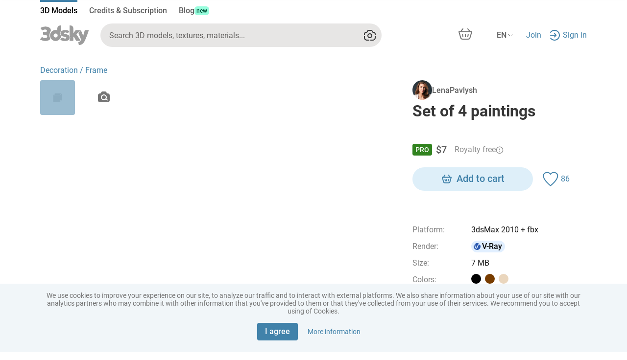

--- FILE ---
content_type: text/html
request_url: https://3dsky.org/3dmodels/show/nabor_kartin_4
body_size: 4689
content:
<!DOCTYPE html><html lang="en" prefix="og: https://ogp.me/ns# product: https://ogp.me/ns/product# article: https://ogp.me/ns/article#"><head>
  <meta charset="utf-8">
  <base href="/">
  <meta name="viewport" content="width=device-width, initial-scale=1">
  <meta name="yandex-verification" content="46f114f2009500df">
  <meta name="p:domain_verify" content="31f7088e040953e642e01033a3f71337">
  <title>3D models for design and architecture – download on 3dsky</title>
  <meta name="description" content="A million 3D models for interiors and exteriors: furniture, decor, appliances, plants, and other categories. Download for free or buy at a fixed price. 3ds Max format. Render engines: V-Ray, Corona. Export formats: FBX, OBJ">
  <link rel="alternate" hreflang="x-default" href="https://3dsky.org">
  <link rel="alternate" hreflang="en" href="https://3dsky.org">
  <link rel="alternate" hreflang="es" href="https://3dsky.org/es">
  <link rel="canonical" href="https://3dsky.org">
  <link rel="apple-touch-icon" sizes="180x180" href="/s-apple-touch-icon.png">
  <link rel="icon" type="image/png" sizes="512x512" href="/ng-assets/images/site-logo-icons/3dsky-512.png">
  <link rel="icon" type="image/png" sizes="32x32" href="/s-favicon-32x32.png">
  <link rel="icon" type="image/png" sizes="16x16" href="/s-favicon-16x16.png">
  <link rel="manifest" href="/s-site.webmanifest">
  <link rel="msapplication-config" href="/s-browserconfig.xml">
  <link rel="preload" href="/ng-assets/fonts/Roboto/Roboto-Black.woff2" as="font" type="font/woff2" crossorigin="anonymous">
  <link rel="preload" href="/ng-assets/fonts/Roboto/Roboto-Bold.woff2" as="font" type="font/woff2" crossorigin="anonymous">
  <link rel="preload" href="/ng-assets/fonts/Roboto/Roboto-Medium.woff2" as="font" type="font/woff2" crossorigin="anonymous">
  <link rel="preload" href="/ng-assets/fonts/Roboto/Roboto-Regular.woff2" as="font" type="font/woff2" crossorigin="anonymous">
  <link rel="preload" href="/ng-assets/fonts/Roboto/Roboto-Light.woff2" as="font" type="font/woff2" crossorigin="anonymous">
  <meta name="apple-mobile-web-app-title" content="3dsky">
  <meta name="application-name" content="3dsky">
  <meta name="msapplication-TileColor" content="#3facef">
  <meta property="og:site_name" content="3dsky">
  <meta property="og:type" content="website">
  <meta property="og:url" content="https://3dsky.org">
  <meta property="og:image" content="https://3dsky.org/ng-assets/images/site-logo-icons/sky.jpg">
  <meta property="og:title" content="3D models for design and architecture – download on 3dsky">
  <meta property="og:description" content="Million of 3D models for interiors, exteriors, furniture, appliances, plants, and more. Download free or buy at fixed prices. Format: 3ds Max. Render engines: V-Ray, Corona. Export formats: FBX, OBJ">
  <meta name="twitter:card" content="summary_large_image">
  <meta name="twitter:title" content="3D models for design and architecture – download on 3dsky">
  <meta name="twitter:image" content="https://3dsky.org/ng-assets/images/site-logo-icons/sky.jpg">
  <meta name="twitter:description" content="Million of 3D models for interiors, exteriors, furniture, appliances, plants, and more. Download free or buy at fixed prices. Format: 3ds Max. Render engines: V-Ray, Corona. Export formats: FBX, OBJ">

  <!-- Google Tag Manager -->
  <script>(function (w, d, s, l, i) {
    w[l] = w[l] || [];
    w[l].push({
      'gtm.start':
        new Date().getTime(), event: 'gtm.js'
    });
    var f = d.getElementsByTagName(s)[0],
      j = d.createElement(s), dl = l != 'dataLayer' ? '&l=' + l : '';
    j.async = true;
    j.src =
      'https://www.googletagmanager.com/gtm.js?id=' + i + dl;
    f.parentNode.insertBefore(j, f);
  })(window, document, 'script', 'dataLayer', 'GTM-WGP6KNR');
  </script>
  <!-- End Google Tag Manager -->
  <script>
    (function (i, s, o, g, r, a, m) {
      i['GoogleAnalyticsObject'] = r;
      i[r] = i[r] || function () {
        (i[r].q = i[r].q || []).push(arguments)
      }, i[r].l = 1 * new Date();
      a = s.createElement(o),
        m = s.getElementsByTagName(o)[0];
      a.async = 1;
      a.src = g;
      m.parentNode.insertBefore(a, m)
    })(window, document, 'script', '//www.google-analytics.com/analytics.js', 'ga');

    ga('create', 'UA-2056989-5', '3dsky.org');
    ga('send', 'pageview');
  </script>
<style>@charset "UTF-8";:root{--gray-1000:#1B1916;--gray-900:#423F3C;--gray-800:#63615F;--gray-700:#92908C;--gray-600:#C4C2BD;--gray-500:#ACA8A7;--gray-400:#DEDCDA;--gray-300:#E7E6E5;--gray-200:#F7F6F5;--gray-000:white;--blue-700:#1C4775;--blue-600:#00578D;--blue-500:#036CAD;--blue-400:#0881CC;--blue-350:#01AEFF;--blue-300:#64B0E3;--blue-200:#C2E7FF;--blue-100:#E3F4FC;--green-800:#E1FFE1;--green-700:#AAF0AA;--green-600:#89E58C;--green-500:#59B15F;--green-400:#52A550;--green-200:#00822A;--green-100:#006428;--red-500:#FF2E55;--red-400:#EF0D0C;--red-300:#EF414C;--red-200:#FF5C66;--red-100:#FFEBE9;--n-600:rgba(0, 0, 0, .75);--n-500:rgba(0, 0, 0, .3);--n-400:rgba(175, 168, 160, .7);--n-300:rgba(175, 168, 160, .5);--n-200:rgba(175, 168, 160, .24);--n-100:rgba(175, 168, 160, .12)}@media (color-gamut: p3){:root{--gray-1000:oklch(21.5% .006557 78.2);--gray-900:oklch(37% .006532 67.6);--gray-800:oklch(49.4% .004053 67.7);--gray-700:oklch(65.4% .006314 84.6);--gray-600:oklch(.8142 .0073 88.65);--gray-500:oklch(73.5% .004835 34.3);--gray-400:oklch(89.5% .003493 67.8);--gray-300:oklch(92.5% .001733 67.8);--gray-200:oklch(97.4% .001711 67.8);--blue-700:oklch(39.2% .092165 252.8);--blue-600:oklch(44.2% .1129 245.7);--blue-500:oklch(51.5% .130915 245.8);--blue-400:oklch(58.4% .146753 245.6);--blue-350:oklch(71.7% .164437 240.1);--blue-300:oklch(72.8% .106061 239.8);--blue-200:oklch(90.9% .050829 236.6);--blue-100:oklch(95.7% .020969 227.5);--green-800:oklch(97% .050434 145.2);--green-700:oklch(89.1% .117785 144.5);--green-600:oklch(84.3% .150475 144.8);--green-500:oklch(68.6% .144836 145.1);--green-400:oklch(64.9% .145649 143.2);--green-200:oklch(52.8% .15905 146.5);--green-100:oklch(43.9% .123851 149);--red-500:oklch(65% .23799 17.9);--red-400:oklch(60.1% .242639 28.9);--red-300:oklch(63.5% .20961 22.3);--red-200:oklch(69.3% .197465 20.5);--red-100:oklch(95.5% .022017 24.4);--n-600:oklch(0 0 0 / 75%);--n-500:oklch(0 0 0 / 30%);--n-400:oklch(.7351 .0139 71.28 / 70%);--n-300:oklch(.7351 .0139 71.28 / 50%);--n-200:oklch(.7351 .0139 71.28 / 24%);--n-100:oklch(.7351 .0139 71.28 / 12%)}}:root{--bs-blue:#0d6efd;--bs-indigo:#6610f2;--bs-purple:#6f42c1;--bs-pink:#d63384;--bs-red:#dc3545;--bs-orange:#fd7e14;--bs-yellow:#ffc107;--bs-green:#198754;--bs-teal:#20c997;--bs-cyan:#0dcaf0;--bs-black:#000;--bs-white:#fff;--bs-gray:#6c757d;--bs-gray-dark:#343a40;--bs-gray-100:#f8f9fa;--bs-gray-200:#e9ecef;--bs-gray-300:#dee2e6;--bs-gray-400:#ced4da;--bs-gray-500:#adb5bd;--bs-gray-600:#6c757d;--bs-gray-700:#495057;--bs-gray-800:#343a40;--bs-gray-900:#212529;--bs-primary:#0d6efd;--bs-secondary:#6c757d;--bs-success:#198754;--bs-info:#0dcaf0;--bs-warning:#ffc107;--bs-danger:#dc3545;--bs-light:#f8f9fa;--bs-dark:#212529;--bs-primary-rgb:13, 110, 253;--bs-secondary-rgb:108, 117, 125;--bs-success-rgb:25, 135, 84;--bs-info-rgb:13, 202, 240;--bs-warning-rgb:255, 193, 7;--bs-danger-rgb:220, 53, 69;--bs-light-rgb:248, 249, 250;--bs-dark-rgb:33, 37, 41;--bs-primary-text-emphasis:#052c65;--bs-secondary-text-emphasis:#2b2f32;--bs-success-text-emphasis:#0a3622;--bs-info-text-emphasis:#055160;--bs-warning-text-emphasis:#664d03;--bs-danger-text-emphasis:#58151c;--bs-light-text-emphasis:#495057;--bs-dark-text-emphasis:#495057;--bs-primary-bg-subtle:#cfe2ff;--bs-secondary-bg-subtle:#e2e3e5;--bs-success-bg-subtle:#d1e7dd;--bs-info-bg-subtle:#cff4fc;--bs-warning-bg-subtle:#fff3cd;--bs-danger-bg-subtle:#f8d7da;--bs-light-bg-subtle:#fcfcfd;--bs-dark-bg-subtle:#ced4da;--bs-primary-border-subtle:#9ec5fe;--bs-secondary-border-subtle:#c4c8cb;--bs-success-border-subtle:#a3cfbb;--bs-info-border-subtle:#9eeaf9;--bs-warning-border-subtle:#ffe69c;--bs-danger-border-subtle:#f1aeb5;--bs-light-border-subtle:#e9ecef;--bs-dark-border-subtle:#adb5bd;--bs-white-rgb:255, 255, 255;--bs-black-rgb:0, 0, 0;--bs-font-sans-serif:system-ui, -apple-system, "Segoe UI", Roboto, "Helvetica Neue", "Noto Sans", "Liberation Sans", Arial, sans-serif, "Apple Color Emoji", "Segoe UI Emoji", "Segoe UI Symbol", "Noto Color Emoji";--bs-font-monospace:SFMono-Regular, Menlo, Monaco, Consolas, "Liberation Mono", "Courier New", monospace;--bs-gradient:linear-gradient(180deg, rgba(255, 255, 255, .15), rgba(255, 255, 255, 0));--bs-body-font-family:var(--bs-font-sans-serif);--bs-body-font-size:1rem;--bs-body-font-weight:400;--bs-body-line-height:1.5;--bs-body-color:#212529;--bs-body-color-rgb:33, 37, 41;--bs-body-bg:#fff;--bs-body-bg-rgb:255, 255, 255;--bs-emphasis-color:#000;--bs-emphasis-color-rgb:0, 0, 0;--bs-secondary-color:rgba(33, 37, 41, .75);--bs-secondary-color-rgb:33, 37, 41;--bs-secondary-bg:#e9ecef;--bs-secondary-bg-rgb:233, 236, 239;--bs-tertiary-color:rgba(33, 37, 41, .5);--bs-tertiary-color-rgb:33, 37, 41;--bs-tertiary-bg:#f8f9fa;--bs-tertiary-bg-rgb:248, 249, 250;--bs-heading-color:inherit;--bs-link-color:#0d6efd;--bs-link-color-rgb:13, 110, 253;--bs-link-decoration:underline;--bs-link-hover-color:#0a58ca;--bs-link-hover-color-rgb:10, 88, 202;--bs-code-color:#d63384;--bs-highlight-color:#212529;--bs-highlight-bg:#fff3cd;--bs-border-width:1px;--bs-border-style:solid;--bs-border-color:#dee2e6;--bs-border-color-translucent:rgba(0, 0, 0, .175);--bs-border-radius:.375rem;--bs-border-radius-sm:.25rem;--bs-border-radius-lg:.5rem;--bs-border-radius-xl:1rem;--bs-border-radius-xxl:2rem;--bs-border-radius-2xl:var(--bs-border-radius-xxl);--bs-border-radius-pill:50rem;--bs-box-shadow:0 .5rem 1rem rgba(0, 0, 0, .15);--bs-box-shadow-sm:0 .125rem .25rem rgba(0, 0, 0, .075);--bs-box-shadow-lg:0 1rem 3rem rgba(0, 0, 0, .175);--bs-box-shadow-inset:inset 0 1px 2px rgba(0, 0, 0, .075);--bs-focus-ring-width:.25rem;--bs-focus-ring-opacity:.25;--bs-focus-ring-color:rgba(13, 110, 253, .25);--bs-form-valid-color:#198754;--bs-form-valid-border-color:#198754;--bs-form-invalid-color:#dc3545;--bs-form-invalid-border-color:#dc3545}*,*:before,*:after{box-sizing:border-box}@media (prefers-reduced-motion: no-preference){:root{scroll-behavior:smooth}}body{margin:0;font-family:system-ui,-apple-system,Segoe UI,Roboto,Helvetica Neue,Noto Sans,Liberation Sans,Arial,sans-serif,"Apple Color Emoji","Segoe UI Emoji",Segoe UI Symbol,"Noto Color Emoji";font-family:var(--bs-body-font-family);font-size:1rem;font-size:var(--bs-body-font-size);font-weight:400;font-weight:var(--bs-body-font-weight);line-height:1.5;line-height:var(--bs-body-line-height);color:#212529;color:var(--bs-body-color);text-align:var(--bs-body-text-align);background-color:#fff;background-color:var(--bs-body-bg);-webkit-text-size-adjust:100%;-webkit-tap-highlight-color:rgba(0,0,0,0)}:root{--bs-breakpoint-xs:0;--bs-breakpoint-sm:576px;--bs-breakpoint-md:768px;--bs-breakpoint-lg:992px;--bs-breakpoint-xl:1200px;--bs-breakpoint-xxl:1400px}@font-face{font-family:Roboto;font-style:normal;font-weight:300;font-display:swap;src:url(/ng-assets/fonts/Roboto/Roboto-Light.woff2) format("woff2"),url(/ng-assets/fonts/Roboto/Roboto-Light.woff) format("woff")}@font-face{font-family:Roboto;font-style:normal;font-weight:400;font-display:swap;src:url(/ng-assets/fonts/Roboto/Roboto-Regular.woff2) format("woff2"),url(/ng-assets/fonts/Roboto/Roboto-Regular.woff) format("woff")}@font-face{font-family:Roboto;font-style:normal;font-weight:500;font-display:swap;src:url(/ng-assets/fonts/Roboto/Roboto-Medium.woff2) format("woff2"),url(/ng-assets/fonts/Roboto/Roboto-Medium.woff) format("woff")}@font-face{font-family:Roboto;font-style:normal;font-weight:700;font-display:swap;src:url(/ng-assets/fonts/Roboto/Roboto-Bold.woff2) format("woff2"),url(/ng-assets/fonts/Roboto/Roboto-Bold.woff) format("woff")}@font-face{font-family:Roboto;font-style:normal;font-weight:900;font-display:swap;src:url(/ng-assets/fonts/Roboto/Roboto-Black.woff2) format("woff2"),url(/ng-assets/fonts/Roboto/Roboto-Black.woff) format("woff")}:root{--global-margin-top:24px;--global-padding-bottom:96px;--header-mobile-height:68px;--model-page-mobile-btns-height:0px;--catalog-filter-btn-bg:#F4F4F4;--catalog-filter-btn-text:black;--catalog-filter-btn-bg-active:#C2E7FF;--catalog-filter-btn-text-active:#023D67;--catalog-filter-btn-bg-disabled:#FAFAFA;--catalog-filter-btn-text-disabled:#D0D0D0;--catalog-filter-btn-bg-hovered:#E7E7EE;--catalog-filter-btn-text-hovered:black}body{font-family:Roboto,sans-serif;font-size:16px;color:#4f4f4f;cursor:default}@media (max-width: 767.98px){body{margin-bottom:68px;margin-bottom:calc(var(--header-mobile-height) + var(--model-page-mobile-btns-height))}}html,body{min-height:100vh}.backdrop{position:fixed;top:0;left:0;width:100%;height:100%;z-index:-1;background-color:#fff0;transition:opacity var(--backdrop-transition);opacity:0}div{outline:0}</style><link rel="stylesheet" href="/base-assets/styles.7527d916da50710b.css" crossorigin="use-credentials" media="print" onload="this.media='all'"><noscript><link rel="stylesheet" href="/base-assets/styles.7527d916da50710b.css"></noscript></head>
<body>
<app-root></app-root>
<div class="backdrop"></div>
<script src="/base-assets/runtime.c9e67d312276e8b6.js" type="module" crossorigin="use-credentials"></script><script src="/base-assets/polyfills.aead23e2218a3106.js" type="module" crossorigin="use-credentials"></script><script src="/base-assets/main.755b2bead4c1c4ea.js" type="module" crossorigin="use-credentials"></script>

</body></html>

--- FILE ---
content_type: application/javascript
request_url: https://3dsky.org/base-assets/runtime.c9e67d312276e8b6.js
body_size: 830
content:
(()=>{"use strict";var e,v={},i={};function a(e){var l=i[e];if(void 0!==l)return l.exports;var r=i[e]={exports:{}};return v[e].call(r.exports,r,r.exports,a),r.exports}a.m=v,e=[],a.O=(l,r,t,f)=>{if(!r){var u=1/0;for(n=0;n<e.length;n++){for(var[r,t,f]=e[n],c=!0,o=0;o<r.length;o++)(!1&f||u>=f)&&Object.keys(a.O).every(p=>a.O[p](r[o]))?r.splice(o--,1):(c=!1,f<u&&(u=f));if(c){e.splice(n--,1);var s=t();void 0!==s&&(l=s)}}return l}f=f||0;for(var n=e.length;n>0&&e[n-1][2]>f;n--)e[n]=e[n-1];e[n]=[r,t,f]},a.o=(e,l)=>Object.prototype.hasOwnProperty.call(e,l),(()=>{var e={666:0};a.O.j=t=>0===e[t];var l=(t,f)=>{var o,s,[n,u,c]=f,d=0;if(n.some(h=>0!==e[h])){for(o in u)a.o(u,o)&&(a.m[o]=u[o]);if(c)var _=c(a)}for(t&&t(f);d<n.length;d++)a.o(e,s=n[d])&&e[s]&&e[s][0](),e[s]=0;return a.O(_)},r=self.webpackChunkthreeddd_front=self.webpackChunkthreeddd_front||[];r.forEach(l.bind(null,0)),r.push=l.bind(null,r.push.bind(r))})()})();

--- FILE ---
content_type: image/svg+xml
request_url: https://3dsky.org/ng-assets/images/Vray.svg
body_size: 1248
content:
<svg width="20" height="20" viewBox="0 0 20 20" fill="none" xmlns="http://www.w3.org/2000/svg">
<path d="M3.00026 9.93867C3.01651 8.63862 3.34698 7.42908 4.04376 6.32631C4.12127 6.20327 4.18503 6.0256 4.37965 6.08816C4.55426 6.14447 4.50717 6.32089 4.51301 6.45186C4.61761 8.83173 5.24771 11.0444 6.59376 13.0301C6.88881 13.4655 7.20845 13.8809 7.63602 14.1987C8.25654 14.66 8.85288 14.6563 9.46048 14.1783C9.90889 13.8259 10.2235 13.3646 10.4898 12.8683C10.987 11.9407 11.3341 10.9509 11.6883 9.96411C11.988 9.12953 12.311 8.30579 12.8219 7.5713C13.0907 7.18467 13.4003 6.83932 13.8104 6.59783C14.9093 5.95136 16.1341 6.39013 16.5729 7.5859C18.0298 11.5574 15.6177 15.9492 11.4904 16.841C7.12218 17.7848 2.96233 14.4027 3.00026 9.93867Z" fill="#2857AF"/>
<path d="M6.15678 6.02277C6.12635 5.4034 6.19595 4.81073 6.55518 4.28061C6.84647 3.8506 7.23487 3.54154 7.72745 3.38389C10.0649 2.63731 12.2328 2.97806 14.2231 4.42034C14.2952 4.47247 14.4065 4.51209 14.4027 4.61803C14.3985 4.74066 14.2752 4.73482 14.1914 4.75776C12.5549 5.20612 11.4856 6.28386 10.7909 7.7937C10.3808 8.68501 10.0795 9.61635 9.73195 10.531C9.53316 11.054 9.32021 11.5712 9.05308 12.0638C8.70719 12.7019 8.39298 12.7228 7.98708 12.1326C6.94441 10.6165 6.41307 8.92107 6.23387 7.10385C6.19845 6.74432 6.1822 6.38313 6.15719 6.02277H6.15678Z" fill="#2857AF"/>
</svg>

